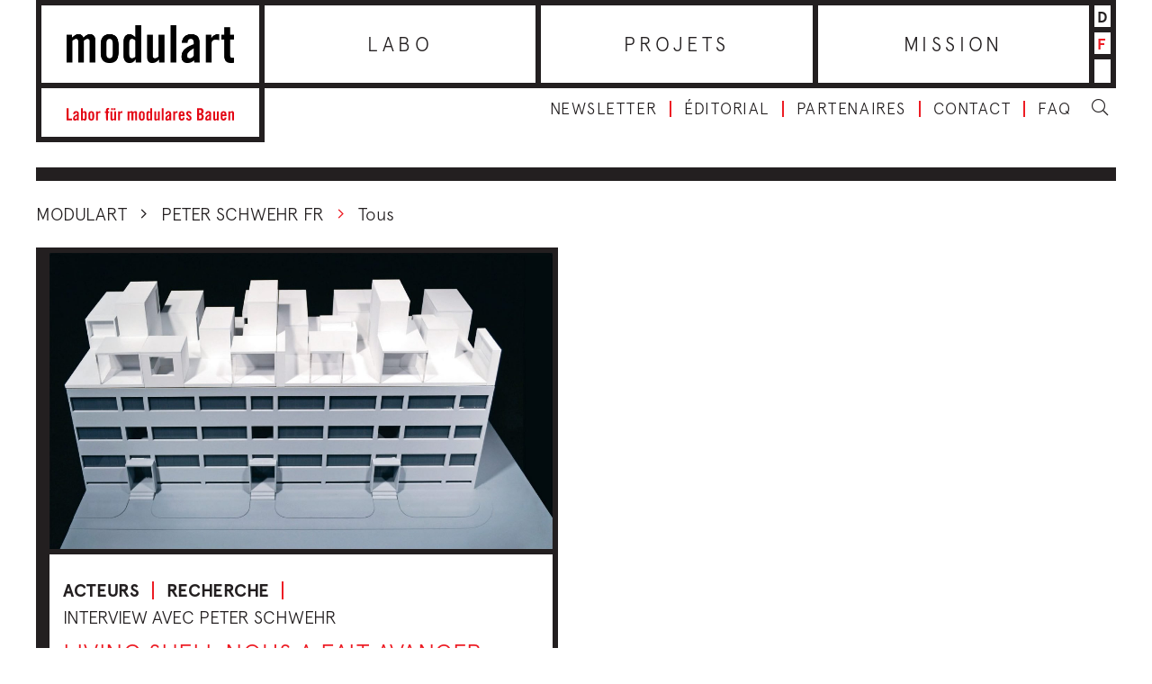

--- FILE ---
content_type: text/html; charset=UTF-8
request_url: https://www.modulart.ch/fr/tag/peter-schwehr-fr/
body_size: 9541
content:
<!DOCTYPE html>
<html lang="fr-FR">
<head>
  <meta charset="utf-8">
  <meta http-equiv="X-UA-Compatible" content="IE=edge">
  <meta name="viewport" content="width=device-width, initial-scale=1">
  <link href="https://fonts.googleapis.com/css?family=Khand:600&display=swap" rel="stylesheet">
  
        <script src="https://cdnjs.cloudflare.com/ajax/libs/leaflet/1.0.3/leaflet.js"></script>
        <script src="https://cdn.maptiler.com/mapbox-gl-js/v1.5.1/mapbox-gl.js"></script>
        <script src="https://cdn.maptiler.com/mapbox-gl-leaflet/latest/leaflet-mapbox-gl.js"></script>
        <link rel="stylesheet" href="https://cdnjs.cloudflare.com/ajax/libs/leaflet/1.0.3/leaflet.css" />
        <link rel="stylesheet" href="https://cdn.maptiler.com/mapbox-gl-js/v1.5.1/mapbox-gl.css" />
      <meta name='robots' content='index, follow, max-image-preview:large, max-snippet:-1, max-video-preview:-1' />
	<style>img:is([sizes="auto" i], [sizes^="auto," i]) { contain-intrinsic-size: 3000px 1500px }</style>
	<link rel="alternate" href="https://www.modulart.ch/tag/peter-schwehr/" hreflang="de" />
<link rel="alternate" href="https://www.modulart.ch/fr/tag/peter-schwehr-fr/" hreflang="fr" />

	<!-- This site is optimized with the Yoast SEO plugin v26.2 - https://yoast.com/wordpress/plugins/seo/ -->
	<title>Peter Schwehr FR Archive &#060; Modulart</title>
	<meta name="description" content="Le Centre de compétences Typologie &amp; Architecture (CCTP) –  Technique &amp; Architecture et l’Institut de développement socioculturel de la Haute Ecole de Lucerne, ainsi que le Laboratoire d&#039;architecture et technologies durables de l&#039;EPFL  ont pris une part prépondérante dans le projet de recherche Living Shell. Le Centre de compétences Typologie &amp; Architecture a notamment  exploré les interactions entre les êtres humains et l’environnement  bâti. La transformation stratégique des immeubles et des quartiers est au coeur de leur recherche." />
	<link rel="canonical" href="https://www.modulart.ch/fr/tag/peter-schwehr-fr/" />
	<meta property="og:locale" content="fr_FR" />
	<meta property="og:locale:alternate" content="de_DE" />
	<meta property="og:type" content="article" />
	<meta property="og:title" content="Peter Schwehr FR Archive &#060; Modulart" />
	<meta property="og:url" content="https://www.modulart.ch/fr/tag/peter-schwehr-fr/" />
	<meta property="og:site_name" content="Modulart" />
	<meta name="twitter:card" content="summary_large_image" />
	<!-- / Yoast SEO plugin. -->


<link rel="alternate" type="application/rss+xml" title="Modulart &raquo; Flux de l’étiquette Peter Schwehr FR" href="https://www.modulart.ch/fr/tag/peter-schwehr-fr/feed/" />
<link rel="preconnect" href="https://assets01.sdd1.ch" />
<link rel='stylesheet' href='https://assets01.sdd1.ch/wp-content/plugins/lbwp/resources/css/lbwp-frontend__489.css' type='text/css' media='all' />
<link rel='stylesheet' href='https://assets01.sdd1.ch/wp-content/plugins/lbwp/resources/libraries/fancybox/fancybox.min__26.css' type='text/css' media='all' />
<style id='global-styles-inline-css' type='text/css'>
:root{--wp--preset--aspect-ratio--square: 1;--wp--preset--aspect-ratio--4-3: 4/3;--wp--preset--aspect-ratio--3-4: 3/4;--wp--preset--aspect-ratio--3-2: 3/2;--wp--preset--aspect-ratio--2-3: 2/3;--wp--preset--aspect-ratio--16-9: 16/9;--wp--preset--aspect-ratio--9-16: 9/16;--wp--preset--color--black: #000000;--wp--preset--color--cyan-bluish-gray: #abb8c3;--wp--preset--color--white: #ffffff;--wp--preset--color--pale-pink: #f78da7;--wp--preset--color--vivid-red: #cf2e2e;--wp--preset--color--luminous-vivid-orange: #ff6900;--wp--preset--color--luminous-vivid-amber: #fcb900;--wp--preset--color--light-green-cyan: #7bdcb5;--wp--preset--color--vivid-green-cyan: #00d084;--wp--preset--color--pale-cyan-blue: #8ed1fc;--wp--preset--color--vivid-cyan-blue: #0693e3;--wp--preset--color--vivid-purple: #9b51e0;--wp--preset--gradient--vivid-cyan-blue-to-vivid-purple: linear-gradient(135deg,rgba(6,147,227,1) 0%,rgb(155,81,224) 100%);--wp--preset--gradient--light-green-cyan-to-vivid-green-cyan: linear-gradient(135deg,rgb(122,220,180) 0%,rgb(0,208,130) 100%);--wp--preset--gradient--luminous-vivid-amber-to-luminous-vivid-orange: linear-gradient(135deg,rgba(252,185,0,1) 0%,rgba(255,105,0,1) 100%);--wp--preset--gradient--luminous-vivid-orange-to-vivid-red: linear-gradient(135deg,rgba(255,105,0,1) 0%,rgb(207,46,46) 100%);--wp--preset--gradient--very-light-gray-to-cyan-bluish-gray: linear-gradient(135deg,rgb(238,238,238) 0%,rgb(169,184,195) 100%);--wp--preset--gradient--cool-to-warm-spectrum: linear-gradient(135deg,rgb(74,234,220) 0%,rgb(151,120,209) 20%,rgb(207,42,186) 40%,rgb(238,44,130) 60%,rgb(251,105,98) 80%,rgb(254,248,76) 100%);--wp--preset--gradient--blush-light-purple: linear-gradient(135deg,rgb(255,206,236) 0%,rgb(152,150,240) 100%);--wp--preset--gradient--blush-bordeaux: linear-gradient(135deg,rgb(254,205,165) 0%,rgb(254,45,45) 50%,rgb(107,0,62) 100%);--wp--preset--gradient--luminous-dusk: linear-gradient(135deg,rgb(255,203,112) 0%,rgb(199,81,192) 50%,rgb(65,88,208) 100%);--wp--preset--gradient--pale-ocean: linear-gradient(135deg,rgb(255,245,203) 0%,rgb(182,227,212) 50%,rgb(51,167,181) 100%);--wp--preset--gradient--electric-grass: linear-gradient(135deg,rgb(202,248,128) 0%,rgb(113,206,126) 100%);--wp--preset--gradient--midnight: linear-gradient(135deg,rgb(2,3,129) 0%,rgb(40,116,252) 100%);--wp--preset--font-size--small: 13px;--wp--preset--font-size--medium: 20px;--wp--preset--font-size--large: 36px;--wp--preset--font-size--x-large: 42px;--wp--preset--spacing--20: 0.44rem;--wp--preset--spacing--30: 0.67rem;--wp--preset--spacing--40: 1rem;--wp--preset--spacing--50: 1.5rem;--wp--preset--spacing--60: 2.25rem;--wp--preset--spacing--70: 3.38rem;--wp--preset--spacing--80: 5.06rem;--wp--preset--shadow--natural: 6px 6px 9px rgba(0, 0, 0, 0.2);--wp--preset--shadow--deep: 12px 12px 50px rgba(0, 0, 0, 0.4);--wp--preset--shadow--sharp: 6px 6px 0px rgba(0, 0, 0, 0.2);--wp--preset--shadow--outlined: 6px 6px 0px -3px rgba(255, 255, 255, 1), 6px 6px rgba(0, 0, 0, 1);--wp--preset--shadow--crisp: 6px 6px 0px rgba(0, 0, 0, 1);}:where(body) { margin: 0; }.wp-site-blocks > .alignleft { float: left; margin-right: 2em; }.wp-site-blocks > .alignright { float: right; margin-left: 2em; }.wp-site-blocks > .aligncenter { justify-content: center; margin-left: auto; margin-right: auto; }:where(.is-layout-flex){gap: 0.5em;}:where(.is-layout-grid){gap: 0.5em;}.is-layout-flow > .alignleft{float: left;margin-inline-start: 0;margin-inline-end: 2em;}.is-layout-flow > .alignright{float: right;margin-inline-start: 2em;margin-inline-end: 0;}.is-layout-flow > .aligncenter{margin-left: auto !important;margin-right: auto !important;}.is-layout-constrained > .alignleft{float: left;margin-inline-start: 0;margin-inline-end: 2em;}.is-layout-constrained > .alignright{float: right;margin-inline-start: 2em;margin-inline-end: 0;}.is-layout-constrained > .aligncenter{margin-left: auto !important;margin-right: auto !important;}.is-layout-constrained > :where(:not(.alignleft):not(.alignright):not(.alignfull)){margin-left: auto !important;margin-right: auto !important;}body .is-layout-flex{display: flex;}.is-layout-flex{flex-wrap: wrap;align-items: center;}.is-layout-flex > :is(*, div){margin: 0;}body .is-layout-grid{display: grid;}.is-layout-grid > :is(*, div){margin: 0;}body{padding-top: 0px;padding-right: 0px;padding-bottom: 0px;padding-left: 0px;}a:where(:not(.wp-element-button)){text-decoration: underline;}:root :where(.wp-element-button, .wp-block-button__link){background-color: #32373c;border-width: 0;color: #fff;font-family: inherit;font-size: inherit;line-height: inherit;padding: calc(0.667em + 2px) calc(1.333em + 2px);text-decoration: none;}.has-black-color{color: var(--wp--preset--color--black) !important;}.has-cyan-bluish-gray-color{color: var(--wp--preset--color--cyan-bluish-gray) !important;}.has-white-color{color: var(--wp--preset--color--white) !important;}.has-pale-pink-color{color: var(--wp--preset--color--pale-pink) !important;}.has-vivid-red-color{color: var(--wp--preset--color--vivid-red) !important;}.has-luminous-vivid-orange-color{color: var(--wp--preset--color--luminous-vivid-orange) !important;}.has-luminous-vivid-amber-color{color: var(--wp--preset--color--luminous-vivid-amber) !important;}.has-light-green-cyan-color{color: var(--wp--preset--color--light-green-cyan) !important;}.has-vivid-green-cyan-color{color: var(--wp--preset--color--vivid-green-cyan) !important;}.has-pale-cyan-blue-color{color: var(--wp--preset--color--pale-cyan-blue) !important;}.has-vivid-cyan-blue-color{color: var(--wp--preset--color--vivid-cyan-blue) !important;}.has-vivid-purple-color{color: var(--wp--preset--color--vivid-purple) !important;}.has-black-background-color{background-color: var(--wp--preset--color--black) !important;}.has-cyan-bluish-gray-background-color{background-color: var(--wp--preset--color--cyan-bluish-gray) !important;}.has-white-background-color{background-color: var(--wp--preset--color--white) !important;}.has-pale-pink-background-color{background-color: var(--wp--preset--color--pale-pink) !important;}.has-vivid-red-background-color{background-color: var(--wp--preset--color--vivid-red) !important;}.has-luminous-vivid-orange-background-color{background-color: var(--wp--preset--color--luminous-vivid-orange) !important;}.has-luminous-vivid-amber-background-color{background-color: var(--wp--preset--color--luminous-vivid-amber) !important;}.has-light-green-cyan-background-color{background-color: var(--wp--preset--color--light-green-cyan) !important;}.has-vivid-green-cyan-background-color{background-color: var(--wp--preset--color--vivid-green-cyan) !important;}.has-pale-cyan-blue-background-color{background-color: var(--wp--preset--color--pale-cyan-blue) !important;}.has-vivid-cyan-blue-background-color{background-color: var(--wp--preset--color--vivid-cyan-blue) !important;}.has-vivid-purple-background-color{background-color: var(--wp--preset--color--vivid-purple) !important;}.has-black-border-color{border-color: var(--wp--preset--color--black) !important;}.has-cyan-bluish-gray-border-color{border-color: var(--wp--preset--color--cyan-bluish-gray) !important;}.has-white-border-color{border-color: var(--wp--preset--color--white) !important;}.has-pale-pink-border-color{border-color: var(--wp--preset--color--pale-pink) !important;}.has-vivid-red-border-color{border-color: var(--wp--preset--color--vivid-red) !important;}.has-luminous-vivid-orange-border-color{border-color: var(--wp--preset--color--luminous-vivid-orange) !important;}.has-luminous-vivid-amber-border-color{border-color: var(--wp--preset--color--luminous-vivid-amber) !important;}.has-light-green-cyan-border-color{border-color: var(--wp--preset--color--light-green-cyan) !important;}.has-vivid-green-cyan-border-color{border-color: var(--wp--preset--color--vivid-green-cyan) !important;}.has-pale-cyan-blue-border-color{border-color: var(--wp--preset--color--pale-cyan-blue) !important;}.has-vivid-cyan-blue-border-color{border-color: var(--wp--preset--color--vivid-cyan-blue) !important;}.has-vivid-purple-border-color{border-color: var(--wp--preset--color--vivid-purple) !important;}.has-vivid-cyan-blue-to-vivid-purple-gradient-background{background: var(--wp--preset--gradient--vivid-cyan-blue-to-vivid-purple) !important;}.has-light-green-cyan-to-vivid-green-cyan-gradient-background{background: var(--wp--preset--gradient--light-green-cyan-to-vivid-green-cyan) !important;}.has-luminous-vivid-amber-to-luminous-vivid-orange-gradient-background{background: var(--wp--preset--gradient--luminous-vivid-amber-to-luminous-vivid-orange) !important;}.has-luminous-vivid-orange-to-vivid-red-gradient-background{background: var(--wp--preset--gradient--luminous-vivid-orange-to-vivid-red) !important;}.has-very-light-gray-to-cyan-bluish-gray-gradient-background{background: var(--wp--preset--gradient--very-light-gray-to-cyan-bluish-gray) !important;}.has-cool-to-warm-spectrum-gradient-background{background: var(--wp--preset--gradient--cool-to-warm-spectrum) !important;}.has-blush-light-purple-gradient-background{background: var(--wp--preset--gradient--blush-light-purple) !important;}.has-blush-bordeaux-gradient-background{background: var(--wp--preset--gradient--blush-bordeaux) !important;}.has-luminous-dusk-gradient-background{background: var(--wp--preset--gradient--luminous-dusk) !important;}.has-pale-ocean-gradient-background{background: var(--wp--preset--gradient--pale-ocean) !important;}.has-electric-grass-gradient-background{background: var(--wp--preset--gradient--electric-grass) !important;}.has-midnight-gradient-background{background: var(--wp--preset--gradient--midnight) !important;}.has-small-font-size{font-size: var(--wp--preset--font-size--small) !important;}.has-medium-font-size{font-size: var(--wp--preset--font-size--medium) !important;}.has-large-font-size{font-size: var(--wp--preset--font-size--large) !important;}.has-x-large-font-size{font-size: var(--wp--preset--font-size--x-large) !important;}
:where(.wp-block-post-template.is-layout-flex){gap: 1.25em;}:where(.wp-block-post-template.is-layout-grid){gap: 1.25em;}
:where(.wp-block-columns.is-layout-flex){gap: 2em;}:where(.wp-block-columns.is-layout-grid){gap: 2em;}
:root :where(.wp-block-pullquote){font-size: 1.5em;line-height: 1.6;}
</style>
<link rel='stylesheet' href='https://assets01.sdd1.ch/wp-content/themes/modulart/assets/styles/theme__1222.css' type='text/css' media='all' />
<link rel='stylesheet' href='https://assets01.sdd1.ch/wp-content/plugins/lbwp/resources/js/slick-carousel/1.6.x/slick.min__489.css' type='text/css' media='all' />
<script type="text/javascript" src="https://assets01.sdd1.ch/wp-includes/js/jquery/jquery.min__371.js" id="jquery-core-js"></script>
<script type="text/javascript" src="https://assets01.sdd1.ch/wp-includes/js/jquery/jquery-migrate.min__341.js" id="jquery-migrate-js"></script>
<script type="text/javascript" src="https://assets01.sdd1.ch/wp-content/plugins/lbwp/resources/js/focuspoint/jquery.focuspoint.min__489.js" id="lbwp-focuspoint-js"></script>
<link rel="https://api.w.org/" href="https://www.modulart.ch/wp-json/" /><link rel="alternate" title="JSON" type="application/json" href="https://www.modulart.ch/wp-json/wp/v2/tags/3098" /><link rel="EditURI" type="application/rsd+xml" title="RSD" href="https://www.modulart.ch/xmlrpc.php?rsd" />

      <script type="text/javascript">
        var lbwpGlobal = {"language":"fr","version":"1222"}
      </script>
    
      <link rel="apple-touch-icon"  href="https://assets01.sdd1.ch/assets/lbwp-cdn/modulart/files/1582008907/modulart-192x192-1.png" />
      <link rel="icon" type="image/png" href="https://assets01.sdd1.ch/assets/lbwp-cdn/modulart/files/1582008907/modulart-192x192-1.png" />
      <link rel="shortcut icon" href="https://assets01.sdd1.ch/assets/lbwp-cdn/modulart/files/1582008907/modulart-192x192-1.png" />
      <link rel="shortcut icon" type="image/png" href="https://assets01.sdd1.ch/assets/lbwp-cdn/modulart/files/1582008907/modulart-192x192-1.png" />
      <meta name="msapplication-TileImage" content="https://assets01.sdd1.ch/assets/lbwp-cdn/modulart/files/1582008907/modulart-192x192-1.png" />
    
      <script type="text/javascript">
        var focusPointConfig = {"functionSelector":".lbwp-focuspoint","autoRegisterLibrary":true,"overrideWpGalleries":true,"overrideWpImageBlock":true,"overrideWpGalleryBlock":false,"gallerySettings":{"imageSize":"large","linkTo":false,"imageCrop":true,"columns":3,"printCaptions":true,"dataAttributes":[],"container":"\n        <div class=\"gallery gallery-focuspoint gallery-size-{imageSize} {classes}\">\n          {content}\n        <\/div>\n        {blockCaption}\n      ","element":"\n        <figure class=\"gallery-item\"{attr}>\n          {image}\n          <figcaption>{caption}<\/figcaption>\n        <\/figure>\n      ","linkOriginal":false}};
        jQuery(function() {
          jQuery(focusPointConfig.functionSelector).focusPoint();
        });
        var lbwpReRunTrigger = 0;
        function lbwpReRunFocusPoint() {
          if (lbwpReRunTrigger > 0) clearTimeout(lbwpReRunTrigger);
          lbwpReRunTrigger = setTimeout(function() {
            jQuery(focusPointConfig.functionSelector).focusPoint();
          }, 50);
        }
        function lbwpFixCloneFocusPoint(event, slick) {
          var slider = jQuery(this);
          setTimeout(function() {
            var clones = slider.find(".slick-cloned");
            var items = slider.find(".slick-slide:not(.slick-cloned)").length;
            clones.each(function() {
              var clone = jQuery(this);
              var index = clone.data("slick-index");
              if (index < 0) {
                var originalIndex = (index === -1) ? (items-1) : (items-2);
              } else if (index > 0) {
                var originalIndex = (((index+1) - items) === 1) ? 0 : 1;
              }
              var original = slider.find("[data-slick-index=" + originalIndex  + "] img");
              clone.find("img").attr("style", original.attr("style"));
            });
          }, 350);
	      }
	      document.addEventListener("lazybeforeunveil", function(e){
          lbwpReRunFocusPoint();
        });
      </script>
    <script>var lbwpFormFieldConditions = [];</script>
      <link rel="alternate" type="text/xml" title="www.modulart.ch - RSS Feed" href="https://www.modulart.ch/fr/feed/rss/" />
      <link rel="alternate" type="application/atom+xml" title="www.modulart.ch - Atom Feed" href="https://www.modulart.ch/fr/feed/atom/" />
      <link rel="alternate" type="application/rss+xml" title="www.modulart.ch - RSS Feed" href="https://www.modulart.ch/fr/feed/" />
    <script>
        // Provide Opt Out function and actual opt out via documented window method
        var lbwpGaProperty = '';
        var lbwpGtProperty = 'G-QYK1HTFG0H';
        var lbwpTrackingDisabler = 'ga-disable-v1-' + lbwpGaProperty;
        var trackingActive = document.cookie.indexOf(lbwpTrackingDisabler) !== -1;
        var lbwpTrackingDisableMsg = trackingActive ? 
          'Die Aufzeichnung des Nutzungsverhaltens wurde aktiviert.' : 
          'L\'enregistrement du comportement d\'utilisation a été désactivé.';
        
        if(!trackingActive){
          document.cookie = lbwpTrackingDisabler + '=false; expires=Thu, 31 Dec 2099 23:59:59 UTC; path=/';
        }
        
        jQuery(function() {
          jQuery('.lbwp-tracking-opt-in a').click(function() {
            document.cookie = lbwpTrackingDisabler + '=' + 
              (trackingActive ? 'false' : 'true') + 
              '; expires=Thu, 31 Dec 2099 23:59:59 UTC; path=/';
            alert(lbwpTrackingDisableMsg);
          });
          
          jQuery('.lbwp-close-info-banner.optin').click(function() {
            document.cookie = lbwpTrackingDisabler + '=false; expires=Thu, 31 Dec 2099 23:59:59 UTC; path=/';
          });
        });
        
        if (document.cookie.indexOf(lbwpTrackingDisabler + '=true') == -1) {
          if (lbwpGtProperty.length > 0) {
            let gaScript = document.createElement('script');
            gaScript.src = 'https://www.googletagmanager.com/gtag/js?id=' + lbwpGtProperty;
            gaScript.setAttribute('async', 'true');
            document.getElementsByTagName('head')[0].appendChild(gaScript);

            window.dataLayer = window.dataLayer || [];
            function gtag(){dataLayer.push(arguments);}
            gtag('js', new Date());

            gtag('config', lbwpGtProperty);
          } else {
            (function(i,s,o,g,r,a,m){i['GoogleAnalyticsObject']=r;i[r]=i[r]||function(){
            (i[r].q=i[r].q||[]).push(arguments)},i[r].l=1*new Date();a=s.createElement(o),
            m=s.getElementsByTagName(o)[0];a.async=1;a.src=g;m.parentNode.insertBefore(a,m)
            })(window,document,'script','https://www.google-analytics.com/analytics.js','ga');
            ga('create', lbwpGaProperty, 'auto');
            ga('set', 'anonymizeIp', true);
            ga('send', 'pageview');
          }
        }
      </script>
    </head>
<body class="archive tag tag-peter-schwehr-fr tag-3098 wp-embed-responsive wp-theme-modulart lang-fr">
<header id="main-header" class="container-fluid">
  <div class="row">
    <div class="col-sm-12 header-wrapper">

      <div class="header-left">
        <a href="https://www.modulart.ch/fr/home/">
          <div class="header-logo">
            <img class="logo-full" src="https://assets01.sdd1.ch/wp-content/themes/modulart/assets/images/layout/logo-modulart.png" alt="modulart.ch Logo">
            <img class="logo-small" src="https://assets01.sdd1.ch/wp-content/themes/modulart/assets/images/layout/logo-modulart-mobile.png" alt="modulart.ch Logo">
          </div>
          <div class="header-slogan">
            <svg xmlns="http://www.w3.org/2000/svg" viewBox="0 0 77.6 5.76">
              <defs>
                <style>
                  .cls-1{fill:#e30613}
                </style>
              </defs>
              <path class="cls-1" d="M0 5.68V.08h.96v4.76h1.52v.84H0zM4.79 3.56c-.79.45-1 .74-1 1.1S4 5 4.21 5a.77.77 0 00.58-.39zM3 2.73a1.28 1.28 0 011.4-1.3c.8 0 1.26.37 1.26 1.13v2.68a3.49 3.49 0 000 .44h-.78a3 3 0 000-.33 1.47 1.47 0 01-1 .41.85.85 0 01-.88-.94c0-.92.6-1.42 1.85-1.9v-.24c0-.35-.14-.54-.43-.54s-.48.23-.49.59zM7.48 4.82A.85.85 0 008 5c.23 0 .42-.12.42-.67V2.82c0-.55-.19-.68-.42-.68a.85.85 0 00-.5.22zm-.87.86V.08h.87v1.78a1.27 1.27 0 01.9-.43c.54 0 .88.4.88 1.16v2c0 .76-.34 1.17-.88 1.17a1 1 0 01-.93-.52v.44zM11.91 2.82c0-.48-.17-.68-.48-.68s-.48.2-.48.68v1.54c0 .48.17.68.48.68s.48-.2.48-.68zM10.08 3c0-.92.36-1.55 1.35-1.55s1.35.63 1.35 1.55v1.2c0 .92-.35 1.56-1.35 1.56s-1.35-.64-1.35-1.56zM13.65 5.68V1.5h.83V2a1.15 1.15 0 011-.56h.18v.91a2 2 0 00-.56-.09.55.55 0 00-.59.56v2.86zM18.27 2.22h-.51v-.71h.51V1a.87.87 0 011-1h.44v.71h-.25c-.21 0-.29.08-.29.28v.52h.5v.71h-.5v3.46h-.87zM21.83.08h.84v.84h-.84zm-.39.84h-.83V.08h.83zm1.5.59v4.17h-.82v-.42a1.41 1.41 0 01-1.06.5c-.45 0-.73-.34-.73-.88V1.51h.87v3.23a.28.28 0 00.31.3 1 1 0 00.56-.26V1.51zM23.85 5.68V1.5h.83V2a1.13 1.13 0 011-.56h.18v.91a1.86 1.86 0 00-.56-.09.55.55 0 00-.58.56v2.86zM30 5.68V2.44a.28.28 0 00-.31-.3 1 1 0 00-.55.27v3.27h-.87V1.5h.82v.42c.36-.31.55-.49 1-.49a.73.73 0 01.76.49 1.28 1.28 0 011-.49.77.77 0 01.82.87v3.38h-.87V2.44a.28.28 0 00-.31-.3 1 1 0 00-.55.27v3.27zM35.34 2.82c0-.48-.17-.68-.48-.68s-.48.2-.48.68v1.54c0 .48.17.68.48.68s.48-.2.48-.68zM33.51 3c0-.92.35-1.55 1.35-1.55s1.35.63 1.35 1.55v1.2c0 .92-.36 1.56-1.35 1.56s-1.35-.64-1.35-1.56zM38.81 2.36a.85.85 0 00-.5-.22c-.23 0-.42.13-.42.68v1.55c0 .55.19.67.42.67a.85.85 0 00.5-.22zm0 3.32v-.44a1 1 0 01-.93.52c-.54 0-.89-.41-.89-1.17v-2c0-.76.35-1.16.89-1.16a1.27 1.27 0 01.9.43V.08h.87v5.6zM43.19 1.51v4.17h-.82v-.42a1.39 1.39 0 01-1 .5c-.46 0-.73-.34-.73-.88V1.51h.87v3.23a.27.27 0 00.31.3 1 1 0 00.56-.26V1.51zM44.11.08h.87v5.6h-.87zM47.6 3.56c-.79.45-1 .74-1 1.1s.14.38.4.38a.75.75 0 00.58-.39zm-1.79-.83a1.28 1.28 0 011.4-1.3c.8 0 1.26.37 1.26 1.13v2.68a2.32 2.32 0 00.06.44h-.83c0-.12 0-.23-.05-.33a1.47 1.47 0 01-1 .41.85.85 0 01-.88-.94c0-.92.61-1.42 1.85-1.9v-.24c0-.35-.14-.54-.42-.54s-.48.23-.5.59zM49.42 5.68V1.5h.83V2a1.13 1.13 0 011-.56h.18v.91a1.86 1.86 0 00-.56-.09.55.55 0 00-.58.56v2.86zM53.86 3v-.18c0-.48-.17-.68-.48-.68s-.48.2-.48.68V3zm.87.72H52.9v.6c0 .48.17.68.48.68s.48-.2.48-.68v-.05h.87c0 .88-.38 1.49-1.35 1.49S52 5.12 52 4.2V3c0-.92.36-1.55 1.35-1.55S54.7 2.08 54.7 3zM57.18 2.66c-.06-.33-.22-.52-.5-.52a.34.34 0 00-.38.34c0 .65 1.63.91 1.63 2.15a1.08 1.08 0 01-1.21 1.13 1.27 1.27 0 01-1.33-1.17l.76-.21c.05.35.18.66.57.66a.35.35 0 00.39-.36c0-.72-1.63-1-1.63-2.14a1.1 1.1 0 011.17-1.11 1.27 1.27 0 011.27 1.11zM61.5 4.89h.4c.51 0 .7-.3.7-.86s-.22-.87-.79-.87h-.31zm0-2.52h.35a.63.63 0 00.64-.71c0-.52-.2-.79-.63-.79h-.36zm-1-2.29H62a1.31 1.31 0 011.49 1.48 1.2 1.2 0 01-.67 1.17 1.29 1.29 0 01.78 1.33c0 .92-.41 1.62-1.51 1.62h-1.56zM66.14 3.56c-.79.45-1 .74-1 1.1s.14.38.41.38a.77.77 0 00.58-.39zm-1.79-.83a1.27 1.27 0 011.39-1.3c.81 0 1.27.37 1.27 1.13v2.68a3.49 3.49 0 000 .44h-.83v-.33a1.47 1.47 0 01-1 .41.85.85 0 01-.89-.94c0-.92.61-1.42 1.86-1.9v-.24c0-.35-.14-.54-.43-.54s-.48.23-.5.59zM70.56 1.51v4.17h-.82v-.42a1.39 1.39 0 01-1 .5c-.46 0-.73-.34-.73-.88V1.51h.87v3.23a.27.27 0 00.31.3 1 1 0 00.55-.26V1.51zM73.26 3v-.18c0-.48-.17-.68-.48-.68s-.48.2-.48.68V3zm.87.72H72.3v.6c0 .48.17.68.48.68s.48-.2.48-.68v-.05h.87c0 .88-.38 1.49-1.35 1.49s-1.35-.64-1.35-1.56V3c0-.92.36-1.55 1.35-1.55s1.35.63 1.35 1.55zM75 5.68V1.5h.83v.42a1.38 1.38 0 011.05-.49c.46 0 .73.33.73.87v3.38h-.87V2.44a.27.27 0 00-.31-.3 1.07 1.07 0 00-.56.27v3.27z"/>
            </svg>
          </div>
        </a>
      </div>
      <div class="header-right">
        <div class="main-nav-wrapper">
          <nav class="main-nav">
              <ul id="menu-hauptmenu-fr" class=""><li id="menu-item-420" class="menu-item menu-item-type-taxonomy menu-item-object-category menu-item-420"><a href="https://www.modulart.ch/fr/category/labo/">Labo</a></li>
<li id="menu-item-423" class="menu-item menu-item-type-taxonomy menu-item-object-category menu-item-423"><a href="https://www.modulart.ch/fr/category/projets/">Projets</a></li>
<li id="menu-item-12654" class="menu-item menu-item-type-post_type menu-item-object-page menu-item-12654"><a href="https://www.modulart.ch/fr/mission/">Mission</a></li>
</ul>          </nav>
          <div class="language-switcher">
      <li class="">
      <a href="https://www.modulart.ch/tag/peter-schwehr/">d</a>
    </li>
      <li class="current">
      <a href="https://www.modulart.ch/fr/tag/peter-schwehr-fr/">f</a>
    </li>
  </div>
        </div>
        <div class="meta-wrapper">
          <nav class="meta-nav-wrapper">
              <ul id="menu-meta-fr" class=""><li id="menu-item-1549" class="menu-item menu-item-type-post_type menu-item-object-page menu-item-1549"><a href="https://www.modulart.ch/fr/bulletin/">Newsletter</a></li>
<li id="menu-item-1537" class="menu-item menu-item-type-post_type menu-item-object-page menu-item-1537"><a href="https://www.modulart.ch/fr/editorial-fr/">Éditorial</a></li>
<li id="menu-item-14500" class="menu-item menu-item-type-post_type menu-item-object-page menu-item-14500"><a href="https://www.modulart.ch/fr/mission/quels-sont-nos-partenaires/">Partenaires</a></li>
<li id="menu-item-1546" class="menu-item menu-item-type-post_type menu-item-object-page menu-item-1546"><a href="https://www.modulart.ch/fr/contact/">Contact</a></li>
<li id="menu-item-13456" class="menu-item menu-item-type-post_type menu-item-object-page menu-item-13456"><a href="https://www.modulart.ch/fr/faq-questions-frequentes/">FAQ</a></li>
</ul>          </nav>

          <div class="search-box">
  <div class="search-field-wrapper">
    <!--CUSTOM_WP_FORM-->
    <form role="search" method="get" id="searchform" class="searchform form" action="https://www.modulart.ch/fr/home/">
      <input type="text" class="form-control search-field" value='' name="s" id="s" placeholder="Recherche">
      <button type='submit' id="searchsubmit" class="btn">
        <i class="fal fa-search"></i>
      </button>
    </form>
  </div>
  <a class="search-trigger">
    <i class="fal fa-search search-open"></i>
    <i class="fal fa-times search-close"></i>
  </a>
</div>
        </div>

        <div class="menu-toggler">
          <div class="menulines-button">
            <span class="menuline top"></span>
            <span class="menuline mid"></span>
            <span class="menuline bot"></span>
          </div>
        </div>

      </div>
    </div>

    <div class="col-sm-12 mobile-menu">

      <nav class="main-nav">
        <ul id="menu-hauptmenu-fr-1" class=""><li class="menu-item menu-item-type-taxonomy menu-item-object-category menu-item-420"><a href="https://www.modulart.ch/fr/category/labo/">Labo</a></li>
<li class="menu-item menu-item-type-taxonomy menu-item-object-category menu-item-423"><a href="https://www.modulart.ch/fr/category/projets/">Projets</a></li>
<li class="menu-item menu-item-type-post_type menu-item-object-page menu-item-12654"><a href="https://www.modulart.ch/fr/mission/">Mission</a></li>
</ul>      </nav>

      <nav class="meta-nav-mobile-wrapper">
        <ul id="menu-meta-fr-1" class=""><li class="menu-item menu-item-type-post_type menu-item-object-page menu-item-1549"><a href="https://www.modulart.ch/fr/bulletin/">Newsletter</a></li>
<li class="menu-item menu-item-type-post_type menu-item-object-page menu-item-1537"><a href="https://www.modulart.ch/fr/editorial-fr/">Éditorial</a></li>
<li class="menu-item menu-item-type-post_type menu-item-object-page menu-item-14500"><a href="https://www.modulart.ch/fr/mission/quels-sont-nos-partenaires/">Partenaires</a></li>
<li class="menu-item menu-item-type-post_type menu-item-object-page menu-item-1546"><a href="https://www.modulart.ch/fr/contact/">Contact</a></li>
<li class="menu-item menu-item-type-post_type menu-item-object-page menu-item-13456"><a href="https://www.modulart.ch/fr/faq-questions-frequentes/">FAQ</a></li>
</ul>
        <div class="language-switcher">
      <li class="">
      <a href="https://www.modulart.ch/tag/peter-schwehr/">d</a>
    </li>
      <li class="current">
      <a href="https://www.modulart.ch/fr/tag/peter-schwehr-fr/">f</a>
    </li>
  </div>
      </nav>



      <div class="search-box">
  <div class="search-field-wrapper">
    <!--CUSTOM_WP_FORM-->
    <form role="search" method="get" id="searchform" class="searchform form" action="https://www.modulart.ch/fr/home/">
      <input type="text" class="form-control search-field" value='' name="s" id="s" placeholder="Recherche">
      <button type='submit' id="searchsubmit" class="btn">
        <i class="fal fa-search"></i>
      </button>
    </form>
  </div>
  <a class="search-trigger">
    <i class="fal fa-search search-open"></i>
    <i class="fal fa-times search-close"></i>
  </a>
</div>


    </div>

  </div>
</header><nav class="container-fluid breadcrumb-wrapper">
  <div class="row">
    <div class="col-sm-12">
<ul class="breadcrumb clearfix" itemscope itemtype="https://schema.org/BreadcrumbList" typeof="BreadcrumbList" name="Navigation"><li class="entry element_home element-pos-1" itemprop="itemListElement" itemscope itemtype="https://schema.org/ListItem" data-id=""><a href="https://www.modulart.ch/fr/home/" itemprop="item">Modulart</a></li><li class="separator"><i class="fal fa-angle-right"></i></li><li class="entry element_post_tag element-pos-2" itemprop="itemListElement" itemscope itemtype="https://schema.org/ListItem" data-id="3098"><a href="https://www.modulart.ch/fr/tag/peter-schwehr-fr/" itemprop="item">Peter Schwehr FR</a></li><li class="separator last"><i class="fal fa-angle-right"></i></li><li class="entry element_post_tag_all element-pos-3 current" itemprop="itemListElement" itemscope itemtype="https://schema.org/ListItem" data-id="3098">Tous</li></ul>    </div>
  </div>
</nav>
<main class="container-fluid">
  <div class="row">
    <div class="col-sm-12">
<section class="post-listing post-listing-archive row">

<article class="post-12852 post type-post status-publish format-standard has-post-thumbnail hentry category-acteurs category-labo category-recherche tag-epfl-fr tag-hochschule-lucerne tag-living-shell-fr tag-peter-schwehr-fr tag-surelevation tag-ulrike-sturm-fr">
  <div class="article-inner">
  
          <a href="https://www.modulart.ch/fr/living-shell-nous-a-fait-avancer/" class="image-link">
            
        <div class="lbwp-focuspoint-container ">
          <figure class="lbwp-focuspoint" 
            data-focus-x="-0.06" data-focus-y="0.51"
            data-focus-w="1440" data-focus-h="960">
            <img src="https://assets01.sdd1.ch/assets/lbwp-cdn/modulart/files/1576684780/1904_living-shell_04-1440x960.jpg" class="attachment-large size-large" alt="" decoding="async" fetchpriority="high" srcset="https://assets01.sdd1.ch/assets/lbwp-cdn/modulart/files/1576684780/1904_living-shell_04-1440x960.jpg 1440w, https://assets01.sdd1.ch/assets/lbwp-cdn/modulart/files/1576684780/1904_living-shell_04-960x640.jpg 960w, https://assets01.sdd1.ch/assets/lbwp-cdn/modulart/files/1576684780/1904_living-shell_04-768x512.jpg 768w, https://assets01.sdd1.ch/assets/lbwp-cdn/modulart/files/1576684780/1904_living-shell_04-1536x1024.jpg 1536w, https://assets01.sdd1.ch/assets/lbwp-cdn/modulart/files/1576684780/1904_living-shell_04.jpg 1800w" sizes="(max-width: 1440px) 100vw, 1440px" width="1440" height="960" />
          </figure>
        </div>
      
          </a>
      <div class="post-content">
    
      <header>
      <div class="post-category-info">
        <ul>
        <li><a href="https://www.modulart.ch/fr/category/labo/acteurs/">Acteurs</a></li><li><a href="https://www.modulart.ch/fr/category/labo/recherche/">Recherche</a></li>
        <li><span class="add-text">Interview avec Peter Schwehr</span></li>
        </ul>
      </div>
    </header>
      <h3><a class="title entry-title" href="https://www.modulart.ch/fr/living-shell-nous-a-fait-avancer/">Living Shell nous a fait avancer</a></h3>
      <span class="author-name">
        <a href="https://www.modulart.ch/fr/author/kisst/">Tamas Kiss</a>
      </span>
      <p>Le Centre de compétences Typologie & Architecture (CCTP) –  Technique & Architecture et l’Institut de développement socioculturel de la Haute Ecole de Lucerne, ainsi que le Laboratoire d'architecture et technologies durables de l'EPFL  ont pris une part prépondérante dans le projet de recherche Living Shell. Le Centre de compétences Typologie & Architecture a notamment  exploré les interactions entre les êtres humains et l’environnement  bâti. La transformation stratégique des immeubles et des quartiers est au coeur de leur recherche. </p>

      </div>
      </div>
</article></section>

    </div>
  </div>
</main>

<footer id="main-footer footer">
    <div class="container-fluid">
      <a href="#" class="backtotop">Haut de page</a>
      <div class="fnav-row">
        <a href="https://www.modulart.ch/fr/bulletin/" class="newsletter-link">Abonnez-vous à la Newsletter</a>
        <nav class="fnav">
          <p class="copyright">©Bauart 2026</p>
          <ul>
            <li><a href="https://www.modulart.ch/fr/empreinte/">Impressum</a></li>
            <li><a href="https://www.modulart.ch/fr/protection-des-donnees/">Protection des données</a></li>
            <li><a href="mailto:mail@modulart.ch">mail@modulart.ch</a></li>
          </ul>			</nav><!--/.fnav-->
      </div><!--/.fnav-row-->
      <div class="socials">
        <ul>
          <li><a href="https://www.instagram.com/modulart.ch/" target="_blank"><img src="https://assets01.sdd1.ch/wp-content/themes/modulart/assets/images/modulart-instagram.png" alt="Modulart Instagram"></a></li>
          <li><a href="https://www.linkedin.com/showcase/11124341/" target="_blank"><img src="https://assets01.sdd1.ch/wp-content/themes/modulart/assets/images/modulart-linkedin.png" alt="Modulart LinkedIn"></a></li>
          <li><a href="https://www.facebook.com/modulart.ch/" target="_blank"><img src="https://assets01.sdd1.ch/wp-content/themes/modulart/assets/images/modulart-facebook.png" alt="Modulart Facebook"></a></li>
        </ul>
      </div><!--/.socials-->
    </div><!--/.container-->
  </footer>
  <script src="https://cdnjs.cloudflare.com/ajax/libs/popper.js/1.14.7/umd/popper.min.js" integrity="sha384-UO2eT0CpHqdSJQ6hJty5KVphtPhzWj9WO1clHTMGa3JDZwrnQq4sF86dIHNDz0W1" crossorigin="anonymous"></script>
  <script src="https://stackpath.bootstrapcdn.com/bootstrap/4.3.1/js/bootstrap.min.js" integrity="sha384-JjSmVgyd0p3pXB1rRibZUAYoIIy6OrQ6VrjIEaFf/nJGzIxFDsf4x0xIM+B07jRM" crossorigin="anonymous"></script>
    <script type="speculationrules">
{"prefetch":[{"source":"document","where":{"and":[{"href_matches":"\/*"},{"not":{"href_matches":["\/wp-*.php","\/wp-admin\/*","\/assets\/lbwp-cdn\/modulart\/files\/*","\/wp-content\/*","\/wp-content\/plugins\/*","\/wp-content\/themes\/modulart\/*","\/*\\?(.+)"]}},{"not":{"selector_matches":"a[rel~=\"nofollow\"]"}},{"not":{"selector_matches":".no-prefetch, .no-prefetch a"}}]},"eagerness":"conservative"}]}
</script>

      <script type="text/javascript">
        var FancyBoxConfig = {"margin":10,"padding":10,"grouping":"automatic","ifGalleryRegisterAutoImages":true,"alwaysAddGalleryItemClasses":true,"shortcodeForceFileLinks":false,"shortcodeForceImageSize":"","automaticImagesAsGroup":true,"swipeOnlyActive":false,"swipeOnlyAddHandles":false,"swipeOnlyDetermination":"width","swipeOnlyBreakpointWidth":0,"swipeOnlyUseFancybox":false,"calcFixHeight":false,"calcModeHandlesVerticalPosition":"none","showNumberOfImages":false,"textNumberOfImages":"{index} \/ {total}","effectOpen":"fade","effectClose":"fade","effectNext":"elastic","effectPrev":"elastic"};
      </script>
    
      <script type="text/javascript">
        var lbwpResponsiveIframeConfig = {"selectors":"iframe[src*=\"\/\/www.youtube.com\/\"], iframe[src*=\"\/\/player.vimeo.com\/\"], iframe.fix-ratio","containerClasses":"lbwp-iframe-container ratio-16x9","containerTag":"div","wrapperClasses":"","wrapperTag":""};
      </script>
    <script type="text/javascript" src="https://assets01.sdd1.ch/wp-content/plugins/lbwp/resources/libraries/fancybox/fancybox__26.js" id="lbwp-fancybox-js"></script>
<script type="text/javascript" src="https://assets01.sdd1.ch/wp-content/plugins/lbwp/resources/libraries/fancybox/lbwp-fancybox__26.js" id="lbwp-auto-fancybox-js"></script>
<script type="text/javascript" src="https://assets01.sdd1.ch/wp-content/plugins/lbwp/resources/js/lbwp-responsive-iframes__489.js" id="lbwp-responsive-iframes-js"></script>
<script type="text/javascript" id="pll_cookie_script-js-after">
/* <![CDATA[ */
(function() {
				var expirationDate = new Date();
				expirationDate.setTime( expirationDate.getTime() + 31536000 * 1000 );
				document.cookie = "pll_language=fr; expires=" + expirationDate.toUTCString() + "; path=/; secure; SameSite=Lax";
			}());
/* ]]> */
</script>
<script type="text/javascript" src="https://assets01.sdd1.ch/wp-content/plugins/lbwp/resources/js/lbwp-gallery-inline-fix__489.js" id="lbwp-gallery-inline-fix-js"></script>
<script type="text/javascript" src="https://assets01.sdd1.ch/wp-content/themes/modulart/assets/scripts/theme__1222.js" id="wptheme-global-js"></script>
<script type="text/javascript" src="https://assets01.sdd1.ch/wp-content/plugins/lbwp/resources/js/slick-carousel/1.6.x/slick.min__489.js" id="slick-1.6-js"></script>
  </body>
</html>